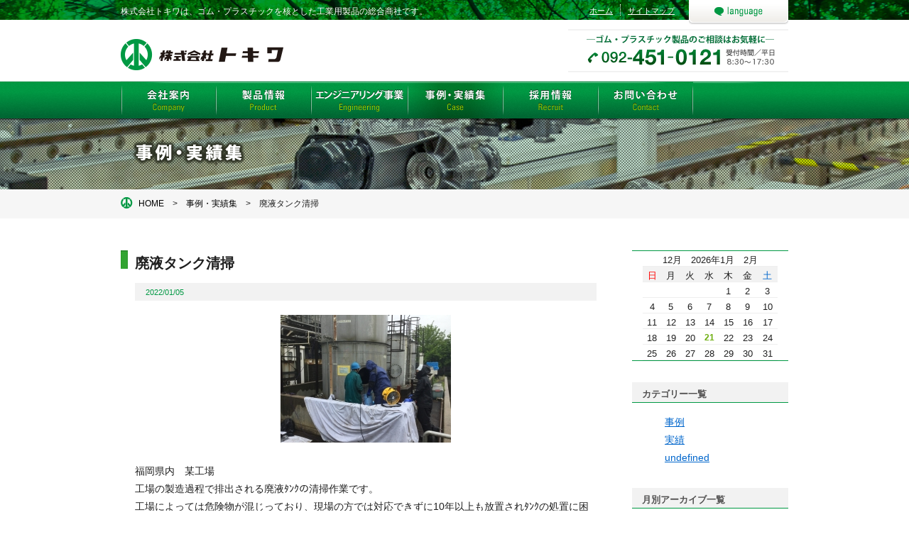

--- FILE ---
content_type: text/html; charset=UTF-8
request_url: https://www.tokiwa-net.com/case/archives/34
body_size: 12360
content:
<!DOCTYPE html>
<html lang="ja">
<head>
<meta charset="UTF-8">
<title>廃液タンク清掃｜事例・実績集｜株式会社トキワ</title>
<meta name="description" content="事例・実績集｜" />
<meta name="keywords" content="ホース類,ゴム,樹脂,シート・土のう・土木関係類,ブルーシート,土のう,PP,PE関連,軍手,作業靴,テープ,手袋" />
<meta name="format-detection" content="telephone=no">
<meta name="robots" content="index,follow">
<link href="/favicon.ico" type="image/x-icon" rel="icon" /><link href="/favicon.ico" type="image/x-icon" rel="shortcut icon" />
<link rel="stylesheet" type="text/css" href="/css/selector.css" /><link rel="stylesheet" type="text/css" href="/css/jquery.bxslider.css" /><link rel="stylesheet" type="text/css" href="/theme/tokiwa/css/style.css" />
<script type="text/javascript" src="/theme/tokiwa/js/jquery-1.9.1.min.js"></script>
<script type="text/javascript" src="/theme/tokiwa/js/heightLine.js"></script>
<script type="text/javascript" src="/js/pagetop.js"></script>
<script type="text/javascript" src="/theme/tokiwa/js/jquery.bxslider.min.js"></script>
<script type="text/javascript" src="/js/langubt.js"></script>
<!--[if lt IE 9]>

<script type="text/javascript" src="/theme/tokiwa/js/html5.js"></script>
<![endif]-->
<script type="text/javascript" src="/theme/tokiwa/js/admin/jquery.colorbox-min-1.4.5.js"></script><script type="text/javascript">

var _gaq = _gaq || [];
_gaq.push(['_setAccount', 'UA-130056539-1']);
_gaq.push(['_trackPageview']);

(function() {
var ga = document.createElement('script'); ga.type = 'text/javascript'; ga.async = true;
ga.src = ('https:' == document.location.protocol ? 'https://ssl' : 'http://www') + '.google-analytics.com/ga.js';
var s = document.getElementsByTagName('script')[0]; s.parentNode.insertBefore(ga, s);
})();

</script>
</head>
<body id="Case">
<div id="wrap">
<!-- HeadContainer -->
<header class="HeadContainer">
<div class="WrapInner HeadContents cf">
<h1><a href="/top"><img src="/img/logo.png" alt="株式会社トキワ" /></a></h1>
<p class="HeadContact"><img src="/img/head_contact.png" alt="ゴム・プラスチック製品のお問い合わせはお気軽に、電話番号092-451-0121までおかけください。受付時間は平日8時30分から17時30分です。" />		<nav>
<ul id="globalNav">
<li><a href="/company/index" id="Menu01">会社案内</a></li>
<li><a href="/product/" id="Menu02">製品情報</a></li>
<li><a href="/factory/" id="Menu03">エンジニアリング事業</a></li>
<li><a href="/case/index" id="Menu04">事例・実績集</a></li>
<li></li>
<li><a href="/recruit/index" id="Menu06">採用情報</a></li>
<li><a href="/blog/contact/index" id="Menu07">お問い合わせ</a></li>
</ul>
</nav>
<p class="HeadSection">株式会社トキワは、ゴム・プラスチックを核とした工業用製品の総合商社です。</p>
<nav class="HeadNav">
<ul>
<li class="HeadNavline"><a href="/">ホーム</a></li><!--
--><li><a href="/sitemap">サイトマップ</a></li>
</ul>
</nav>
<p class="LangLinkBt"><a href="/english/"><img src="/img/bt_lang.png" alt="言語きりかえボタン" /></a></p>
</div>
</header>
<!-- HeadContainer end -->
<!-- ContentsContainer -->
<div class="CaseContainer ContentsContainer">
<h2 class="ContentsTitle"><img src="/img/case/midashi_case.png" alt="廃液タンク清掃" /></h2>
<div class="Bread">
<p><a href="/">HOME</a>　&gt;　<a href="/case/index">事例・実績集</a>　&gt;　廃液タンク清掃</p>
</div>
<div class="WrapInner cf Space45">
<!-- LeftContainer -->
<article class="LeftContainer02">
<link rel="stylesheet" type="text/css" href="/theme/tokiwa/css/admin/colorbox/colorbox.css" />
<script type="text/javascript">
$(function(){
if($("a[rel='colorbox']").colorbox) $("a[rel='colorbox']").colorbox({transition:"fade"});
});
</script>

<article>
<h3 class="MidashiGleft20 contents-head">
廃液タンク清掃	</h3>
<div class="BlogPost Singe">
<ul class="BlogData meta cf">
<li class="date text11 green">2022/01/05</li>
</ul>
<div class="eye-catch">
<a href="/files/blog/case/blog_posts/2022/01/00000034_eye_catch.jpg?903750844" class="img-eye-catch" rel="colorbox"><img src="/files/blog/case/blog_posts/2022/01/00000034_eye_catch__thumb.jpg?232437153" alt="" /></a>		</div>
<div class="post-body cf">
<p>福岡県内　某工場</p>

<p>工場の製造過程で排出される廃液ﾀﾝｸの清掃作業です。</p>

<p>工場によっては危険物が混じっており、現場の方では対応できずに10年以上も放置されﾀﾝｸの処置に困ってらっしゃる場合もあります。</p>

<p>弊社では危険物の産廃に必要なﾏﾆﾌｪｽﾄの製作等も可能な業者様とお付き合いがありますので清掃後の産廃まで可能です。</p>

<p>また、写真のようなﾀﾝｸの製缶・設置作業も内容によっては可能です。</p>

<p>ぜひ一度ご相談ください！</p>
</div>
</div>
</article>

<div id="contentsNavi">
<a href="/case/archives/33" class="prev-link">≪ ウレタンゴムローラーライニング</a>	&nbsp;  &nbsp;
<a href="/case/archives/35" class="next-link">ポリエチレンフォーム加工品 ≫</a></div>
<script type="text/javascript">
$(function() {
loadAuthCaptcha();
$("#BlogCommentAddButton").click(function() {
sendComment();
return false;
});
});
/**
 * コメントを送信する
 */
function sendComment() {
var msg = '';
if (!$("#BlogCommentName").val()) {
msg += 'お名前を入力してください\n';
}
if (!$("#BlogCommentMessage").val()) {
msg += 'コメントを入力してください\n';
}
if (!msg) {
$.ajax({
url: $("#BlogCommentAddForm").attr('action'),
type: 'POST',
data: $("#BlogCommentAddForm").serialize(),
dataType: 'html',
beforeSend: function() {
$("#BlogCommentAddButton").attr('disabled', 'disabled');
$("#ResultMessage").slideUp();
},
success: function(result) {
if (result) {
$("#BlogCommentName").val('');
$("#BlogCommentEmail").val('');
$("#BlogCommentUrl").val('');
$("#BlogCommentMessage").val('');
$("#BlogCommentAuthCaptcha").val('');
var resultMessage = '';
var comment = $(result);
comment.hide();
$("#BlogCommentList").append(comment);
comment.show(500);
resultMessage = 'コメントの送信が完了しました。';
$.ajax({
url: $("#BlogCommentGetTokenUrl").html(),
type: 'GET',
dataType: 'text',
success: function(result) {
$('input[name="data[_Token][key]"]').val(result);
}
});
$("#ResultMessage").html(resultMessage);
$("#ResultMessage").slideDown();
} else {
$("#ResultMessage").html('コメントの送信に失敗しました。入力内容を見なおしてください。');
$("#ResultMessage").slideDown();
}
},
error: function(result) {
alert('コメントの送信に失敗しました。入力内容を見なおしてください。');
},
complete: function(xhr, textStatus) {
$("#BlogCommentAddButton").removeAttr('disabled');
}
});
} else {
alert(msg);
}
}
/**
 * キャプチャ画像を読み込む
 */
function loadAuthCaptcha() {

var src = $("#BlogCommentCaptchaUrl").html() + '?' + Math.floor(Math.random() * 100);
$("#AuthCaptchaImage").hide();
$("#CaptchaLoader").show();
$("#AuthCaptchaImage").load(function() {
$("#CaptchaLoader").hide();
$("#AuthCaptchaImage").fadeIn(1000);
});
$("#AuthCaptchaImage").attr('src', src);

}
</script>

<div id="BlogCommentCaptchaUrl" style="display:none">/blog/blog_comments/captcha</div>
<div id="BlogCommentGetTokenUrl" style="display:none">/blog/blog_comments/get_token</div>

</article>
<!-- LeftContainer end -->
<!-- RightContainer -->
<div class="RightContainer">

<div class="widget widget-blog-calendar widget-blog-calendar-2 blog-widget">
<table class="blog-calendar"><tr><td colspan=7><center>12月　2026年1月　2月</td></tr>
<tr> 
<th class="sunday">日</th>
<th>月</th>
<th>火</th>
<th>水</th>
<th>木</th>
<th>金</th>
<th class="saturday">土</th>
</tr>
<tr><td>&nbsp;</td><td>&nbsp;</td><td>&nbsp;</td><td>&nbsp;</td><td>1</td><td>2</td><td>3</td></tr><tr><td>4</td><td>5</td><td>6</td><td>7</td><td>8</td><td>9</td><td>10</td></tr><tr><td>11</td><td>12</td><td>13</td><td>14</td><td>15</td><td>16</td><td>17</td></tr><tr><td>18</td><td>19</td><td>20</td><td class="today">21</td><td>22</td><td>23</td><td>24</td></tr><tr><td>25</td><td>26</td><td>27</td><td>28</td><td>29</td><td>30</td><td>31</td></tr></table></div>

<div class="widget widget-blog-categories-archives widget-blog-categories-archives-2 blog-widget">
<h2>カテゴリー一覧</h2>
<ul class="depth-1"><li><a href="/case/archives/category/case">事例</a></li><li><a href="/case/archives/category/result">実績</a></li><li><a href="/case/archives/category/undefined">undefined</a></li></ul>	</div>


<div class="widget widget-blog-monthly-archives widget-blog-monthly-archives-2 blog-widget">
<h2>月別アーカイブ一覧</h2>
<ul>
<li>
<a href="/case/archives/date/2022/01">2022年01月(4)</a>				</li>
<li>
<a href="/case/archives/date/2021/12">2021年12月(19)</a>				</li>
<li>
<a href="/case/archives/date/2021/08">2021年08月(1)</a>				</li>
<li>
<a href="/case/archives/date/2021/06">2021年06月(1)</a>				</li>
<li>
<a href="/case/archives/date/2021/05">2021年05月(2)</a>				</li>
<li>
<a href="/case/archives/date/2020/10">2020年10月(2)</a>				</li>
<li>
<a href="/case/archives/date/2020/09">2020年09月(1)</a>				</li>
<li>
<a href="/case/archives/date/2020/07">2020年07月(2)</a>				</li>
<li>
<a href="/case/archives/date/2015/07">2015年07月(1)</a>				</li>
<li>
<a href="/case/archives/date/2015/06">2015年06月(2)</a>				</li>
<li>
<a href="/case/archives/date/2015/05">2015年05月(1)</a>				</li>
<li>
<a href="/case/archives/date/2014/03">2014年03月(1)</a>				</li>
</ul>
</div>
<div class="widget widget-blog-recent-entries widget-blog-recent-entries-2 blog-widget">
<h2>最近の投稿</h2>
<ul>
<li>
<a href="/case/archives/37">テント倉庫　シート張替え　</a>				</li>
<li>
<a href="/case/archives/36">搬送コンベア</a>				</li>
<li>
<a href="/case/archives/35">ポリエチレンフォーム加工品</a>				</li>
<li class="current">
<a href="/case/archives/34">廃液タンク清掃</a>				</li>
<li>
<a href="/case/archives/33">ウレタンゴムローラーライニング</a>				</li>
</ul>
</div>
<aside>
<ul class="RightBn">
<li><a href="/factory/"><img src="/img/tokiwa_1_new.jpg" alt="リンク：工場見学" /></a></li>
<li><a href="/bag/"><img src="/img/bn_flecon.jpg" alt="リンク：フレコンバッグ" /></a></li>
<li><a href="/yomoya/index"><img src="/img/bn_yomoya.png" alt="リンク：開発者" /></a></li>
<li><a href="/product/#manufacturer"><img src="/img/bn_list.jpg" alt="リンク：取扱いメーカー一覧" /></a></li>
<li><a href="/case/index"><img src="/img/bn_jirei.jpg" alt="リンク：事例・実績集" /></a></li>
<li><a href="/technology/index"><img src="/img/bn_kakou.jpg" alt="リンク：加工技術" /></a></li>
<li><a href="/suppliers/index"><img src="/img/bn_shiire.jpg" alt="リンク：購買について" /></a></li>
</ul>
<ul class="OtherLink">
<li></li>
<!--<li><a href="http://tokiwa.trustpass.alibaba.com/" target="_blank"><img src="/img/bn_alibaba_eng.gif" alt="リンク：Alibaba.com" /></a></li>-->
</ul>
</aside>			</div>
<!-- RightContainer end -->
</div>
<p class="PageTop"><a href="#Top"><img src="/img/pagetop.png" alt="このページの先頭へ" /></a></p>
</div>
<!-- ContentsContainer end -->
<!-- FootContainer -->
<footer class="FootContainer">
<nav class="WrapInner">
<ul class="FootNavContainer">
<li><a href="/company/index">会社案内</a></li>
<li><a href="/case/index">事例・実績集</a></li>
<li></li>
<li><a href="/recruit/index">採用情報</a></li>
<li><a href="/blog/contact/index">お問い合わせ</a></li>
<li><a href="/privacy">プライバシーポリシー</a></li>
</ul>
</nav>
<div class="FootAddress">
<p><a href="/top"><img src="/img/logo_footer.gif" alt="株式会社トキワ" /></a></p>
<address class="text12 bold Space15">〒812-0016 福岡市博多区博多駅南4丁目4番1号　Tel. 092-451-0121 Fax. 092-473-9097</address>
</div>
<!-- Copyright -->
<p id="Copyright">
<small>Copyright &copy; 2007 - 2026 TOKIWA Co., Ltd. All Rights Reserved.</small>
</p>
<!-- Copyright end -->	</footer>
<!-- FootContainer end -->
</div>
</body>
</html>

--- FILE ---
content_type: text/css
request_url: https://www.tokiwa-net.com/css/selector.css
body_size: 236
content:
@charset "utf-8";

/*
======================================
	tokiwa
	2014.02.06
	last 2014.02.24
======================================	
*/

@import url("fontset.css");
@import url("common_layout.css");
@import url("other_layout.css");

--- FILE ---
content_type: text/css
request_url: https://www.tokiwa-net.com/theme/tokiwa/css/style.css
body_size: 8326
content:
@charset "UTF-8";
/**
 * flagsystスタイルシート
 */
/* tags
----------------------------------------------- */
* {
    margin: 0;
    padding: 0;
}
.display-none {
    display: none;
}
th {
    padding: 5px;
}
td {
    padding: 5px;
}
input {
    margin: 3px;
}
img {
    border: medium none;
}
pre {
    background: none repeat scroll 0 0 #FFFFFF;
    border-bottom: 1px solid #CCCCCC;
    border-top: 1px solid #CCCCCC;
    color: #000000;
    font-family: Verdana,Arial,sans-serif;
    font-size: 12px;
    line-height: 1.6em;
    margin-bottom: 5px;
    padding: 10px 20px;
}
/* clearfix
----------------------------------------------- */
.clearfix:after {
    clear: both;
    content: ".";
    display: block;
    height: 0;
    visibility: hidden;
}
.clearfix {
    display: inline-block;
}
* html .clearfix {
    height: 1%;
}
.clearfix {
    display: block;
}
/* .pagination
---------------------------------------------------*/

/* list-num
---------------------------------------------------*/
.list-num {
    text-align: right;
}
/* 検索
---------------------------------------------------*/
.search-box {
}
.search-box input[type="text"] {
}
.search-box .submit_button {
    background-color: rgba(0, 0, 0, 0);
    background-image: url("../img/icons_search.png");
    background-repeat: no-repeat;
    border: medium none;
    border-radius: 16px;
    box-shadow: none;
    color: #FFFFFF;
    cursor: pointer;
    height: 34px;
    margin-bottom: 0;
    text-indent: -9999px;
    vertical-align: top;
    width: 34px;
}
.search-result {
    text-align: right;
}
#Header-page h1 {
    padding-top: 20px;
}
#Header-page h1 a {
    display: block;
    height: 54px;
    width: 214px;
}
#Header-page h1 a:hover {
    opacity: 0.8;
}
#Header .search-box {
    float: right;
    margin-bottom: 0;
    padding-right: 0;
    padding-top: 25px;
    text-align: center;
}

/*ContentsBody
----------------------------------------------- */
.blog-description, .section {
    margin-bottom: 23px;
    padding: 10px;
}

/* widget
----------------------------------------------- */
.widget {
}
.widget h2 {
    font-size: small;
}
.widget img {
    max-width: 100%;
}
table.blog-calendar {
    border-collapse: collapse;
    border-spacing: 0;
    font-size: 11px;
    margin: 0 auto;
    text-align: center;
    width: 190px;
}
table.blog-calendar tr {
    border-bottom: 1px solid #EEEEEE;
}
table.blog-calendar th {
    border-bottom: 1px solid #EEEEEE;
    font-weight: normal;
    line-height: 1em;
}
table.blog-calendar td {
    border-bottom: 1px solid #EEEEEE;
    line-height: 1em;
}
table.blog-calendar .sunday {
    color: #FF0000;
}
table.blog-calendar td.today {
    color: #6DAE0F;
    font-size: 110%;
    font-weight: bold;
}
.blog-widget h2 {
    margin-top: 5px;
}
.blog-widget ul {
    list-style: none outside none;
}
.blog-widget .depth-2 {
    padding-left: 10px;
}
.blog-widget .depth-3 {
    padding-left: 20px;
}
.more {
    font-size: 11px;
    margin-top: 10px;
}
#BlogComment {
    border: 1px solid #CCCCCC;
    border-radius: 4px;
    margin: 10px;
    padding: 20px;
}
#BlogCommentList {
    border-bottom: 1px solid #EDEDED;
    margin-bottom: 20px;
}
#BlogComment h4 {
    font-size: 16px;
}
#BlogComment .submit {
    text-align: center;
}
#contentsNavi {
    text-align: center;
}

/*about
----------------------------------------------- */
.row-table-01 firstChild lastChild {
    margin: 0 auto;
    width: 585px;
}
.row-table-01 firstChild lastChild th, .row-table-01 firstChild lastChild td {
    border-bottom: 1px solid #EDEDED;
    font-weight: normal;
    line-height: 3;
}

/*sitemap
----------------------------------------------- */

#ContentsBody ul.sitemap , ul.section{
	list-style-image:url(../img/icons_sankaku.png);
	line-height:2.4;
	margin: 0 20px;
}


/*contact
----------------------------------------------- */
.row-table-01 input,
.row-table-01 select,
.auth-captcha input,
.auth-captcha select {
    font-size: 16px;
}
.row-table-01 input,
.row-table-01 textarea,
.auth-captcha input {
    padding: 0px;
}
.row-table-01 textarea {
    font-size: 16px;
}

.auth-captcha {
    text-align: center;
}
.auth-captcha-image {
    vertical-align: middle;
}
.submit {
    text-align: center;
}
.required {
    color: #FF0000;
    font-size: x-small;
    margin-left: 10px;
    margin-right: 0;
}
#flashMessage {
    border: 5px solid #FF0000;
    color: #FF0000;
    margin-bottom: 30px;
    padding: 15px;
}
.form-error {
    background: none repeat scroll 0 0 #FFCCCC;
}
.error-message {
    color: #FF0000;
    font-size: 16px;
}
input ,select{
 vertical-align:middle;
}
#Contact #RowMessageCategory .radio {
	width: 220px;
  display: block;
  float: left;
  white-space: nowrap;
}
#Contact #MessageMessage {
    width: 450px;
}
#Contact #MessageName,
#Contact #MessageNameKana,
#Contact #MessageAddress2,
#Contact #MessageCompany,
#Contact #MessageEmail1 {
    width: 440px;
}

div.submit {
    margin-top: 30px;
    text-align: center;
}
table.row-table-01 {
    width: 657px;
}
table.row-table-01 th {
    text-align: left;
    width: 200px;
    white-space: nowrap;
    background-color: #eeeeee;
    font-weight: bold;
}
table.row-table-01 th, table.row-table-01 td {
    padding: 10px;
    border: 1px solid #ccc;
}
table.row-table-01 tr.odd th, table.row-table-01 tr.odd td {
    background-color: #EFEFEF;
}
.submit .button {
    background: -moz-linear-gradient(center top , #FFFFFF, #F3F3F3) repeat scroll 0 0 rgba(0, 0, 0, 0);
    border: 1px solid #CCCCCC;
    border-radius: 2px;
    box-shadow: 0 0 0 1px rgba(255, 255, 255, 0.4) inset;
    color: #333333;
    cursor: pointer;
    font-size: 1em;
    font-weight: bold;
    line-height: 24px;
    margin: 10px;
    padding: 3px 40px;
    text-shadow: 1px 1px 0 rgba(255, 255, 255, 0.4);
    white-space: nowrap;
}
.submit .button:hover {
    background: -moz-linear-gradient(center top , #F4F4F4, #DFDFDF 100%) repeat scroll 0 0 rgba(0, 0, 0, 0);
    border: 1px solid #CCCCCC;
    text-decoration: none;
}
.submit .button:active {
    background: -moz-linear-gradient(center top , #CDCDCD, #EEEEEE 100%) repeat scroll 0 0 rgba(0, 0, 0, 0);
    border: 1px solid #CCCCCC;
    text-decoration: none;
}
.submit .button[disabled] {
    opacity: 0.5;
}
.submit a.button {
    padding-bottom: 5.5px;
    padding-top: 5px;
}
:first-child + html .submit a.button {
    padding-bottom: 3px;
    padding-top: 3px;
    position: absolute;
    top: 1px;
}
#Error #ContentsBody p {
    margin-bottom: 20px;
}
#Error #ContentsBody .error {
    color: #FF0000;
}
#Error #ContentsBody pre {
    background-color: #EFEFEF;
    margin-bottom: 20px;
}
#Error #ContentsBody .notice {
    color: #CCCCCC;
    font-size: 14px;
}
#Error #ContentsBody .cake-stack-trace {
    font-size: 14px;
    list-style-position: inside;
    margin-bottom: 20px;
    padding-left: 20px;
    padding-right: 20px;
}
#Error #ContentsBody .cake-stack-trace li {
    margin-bottom: 5px;
    margin-top: 5px;
}

/*
    カテゴリ背景の初期値
*/
.CaseContainer,
.RecruitContainer,
.ContactContainer,
.TechnologyContainer,
.SuppliersContainer,
.ContentsContainer,
.ErrorContainer,
.DefaultContainer {
    background:url('../../../img/company/bg_cheader.jpg') repeat-x 50% 0;
}

.SubNav li.current a {
	background-position:15px -35px;
	color:#000;
	text-decoration:none;
}

.ContentsContainer strong,
.result-body strong,
.search-result strong{
	font-weight: bold;
}

ul.ProductTop {
	height: 1000px;
}

.manufacture_list {
	clear:both;
	float:none;
}

.ProductTopName h3.heightLine-01 {
	height: 60px !important;
	line-height: 1.2;
}

.ProductTopName h3 a,
.ProductTopName a {
	color: inherit;
	text-decoration: none;
}

.ProductTopName p {
}
.ProductDetail .bx-wrapper .bx-viewport #viewarea li img {
	width: 640px;
}

#Product .bx-wrapper .bx-viewport {
	height: 450px !important;
}

/* Blog */
.Category {
	border-right: 1px dotted #999999;
	margin: 0 0 0 0;
	padding: 0 12px 0 0;
}
.BlogData li {
	margin-left: 15px;
}
.eye-catch {
	text-align: center;
	margin: 20px auto;
}

/* product */
.ProductTop dd {
	margin-bottom: 20px;
}

.ProductTopName h3.MidashiGleft {
	height: inhert;
	line-height: inhert;
}

/* sp form */
div.col-head {
    font-weight: bold;
    margin: 10px 0px;
}
div.col-input {
    margin-bottom: 30px;  
}



--- FILE ---
content_type: text/css
request_url: https://www.tokiwa-net.com/css/fontset.css
body_size: 2781
content:
@charset "utf-8";

/*
======================================
	tokiwa
	2014.02.06
	last 2014.03.08
======================================	
*/

html{
	font-size:62.5%;	
}
body,td,th,h1,h2,h3,h4,h5,h6,li,dt,dd,input,textarea,pre,div,p{
	font-family:"Hiragino Kaku Gothic Pro", "ヒラギノ角ゴ Pro W3", Osaka, "メイリオ", Meiryo, "ＭＳ Ｐゴシック", sans-serif;
	font-size:14px;
	font-size:1.4rem;
	line-height:1.8;
	font-weight:normal;
	color:#1F1F1F;
}
body,div,p,h1,h2,h3,h4,h5,h6,ul,ol,li,dl,dt,dd,form,pre{
	margin:0;
	padding:0;
}
address,caption,cite,code,dfn,em,strong,th,var{ 
	font-style:normal; 
	font-weight:normal; 
}
article,aside,canvas,details,figcaption,figure,footer,header,hgroup,menu,nav,section,summary{
	display:block;
}  
ol,ul{ 
	list-style:none; 
}
.DiscList{
	list-style:disc inside;	
}
img{
	border:0;
}
a{
	text-decoration:underlne;
	color:#0066CC;
}
a:hover{
	text-decoration:underlne;
	color:#999999;
}
table,th,td{
	border-collapse:collapse;
	vertical-align:top;
}
caption{
	display:none;
}
.TextJpnGo{
	font-family:"ＭＳ ゴシック", "MS Gothic", "Osaka－等幅", Osaka-mono, monospace;
}
.TextJpnMin{
	font-family:"ＭＳ Ｐ明朝", "MS PMincho", "ヒラギノ明朝 Pro W3", "Hiragino Mincho Pro", serif;
}
.TextEng{
	font-family:"Times New Roman", Times, serif;
}
.text8{
	font-size:8px;
	font-size:0.8rem;	
}
.text9{
	font-size:9px;
	font-size:0.9rem;	
}
.text10{
	font-size:10px;
	font-size:1rem;
}
.text11{
	font-size:11px;
	font-size:1.1rem;
}
.text12{
	font-size:12px;
	font-size:1.2rem;
}
.text13{
	font-size:13px;
	font-size:1.3rem;
}
.text14{
	font-size:14px;
	font-size:1.4rem;
}
.text15{
	font-size:15px;
	font-size:1.5rem;
}
.text16{
	font-size:16px;
	font-size:1.6rem;
}
.text17{
	font-size:17px;
	font-size:1.7rem;
}
.text18{
	font-size:18px;
	font-size:1.8rem;
}
.text19{
	font-size:19px;
	font-size:1.9rem;
}
.text20{
	font-size:20px;
	font-size:2rem;
}
.text21{
	font-size:21px;
	font-size:2.1rem;
}
.text22{
	font-size:22px;
	font-size:2.2rem;
}
.text23{
	font-size:23px;
	font-size:2.3rem;
}
.text24{
	font-size:24px;
	font-size:2.4rem;
}
.text25{
	font-size:25px;
	font-size:2.5rem;
}
.text_left{
	text-align:left;
}
.text_right{
	text-align:right;
}
.text_center{
	text-align:center;
}
.text_indent{
	text-indent:1em;
}
.letter_01{
	letter-spacing:-0.1em;
}
.letter1{
	letter-spacing:0.1em;
}
.letter2{
	letter-spacing:0.2em;
}
.lheight12{
	line-height:1.2;
}
.lheight16{
	line-height:1.6;
}
.bold{
	font-weight:bold;
}
.nomal{
	font-weight:normal;	
}
.place_left{
	float:left;	
	margin-right:5px;
}
.place_right{
	float:right;
	margin-left:5px;
}
.block{
	display:block;	
}
.inblock{
	display:inline-block;
	*display:inline;
	*zoom:1;	
}
.red{
	color:#ff0000;
}
.gray{
	color:#999;
}
.green{
	color:#009843;
}

--- FILE ---
content_type: text/css
request_url: https://www.tokiwa-net.com/css/common_layout.css
body_size: 9267
content:
@charset "utf-8";

/*
======================================
	tokiwa
	2014.02.06
	last 2014.03.08

	[1]Clear
	[2]clearfix
	[3]HTML/BODY/WRAP
	[4]HeadContainer
	[5]Navigation
		1)HeadNav
		2)GlovalNav
		3)SubNav
		4)FootNav
	[6]Pankuzu
	[7]ContentsParts
		1)Midashi
		2)Column
		3)Space
		4)Line
		5)Icon
		6)Round
		7)PageTop
	[8]FootContainer
======================================	
*/

/*
-------------------------
	[1]Clear
-------------------------
*/
.clear{
	font-size:0;
	line-height:1em;
	margin:0;
	padding:0;
	clear:both;
	height:0;
	width:0;
	display:none;
}

/*
-------------------------
	[2]clearfix
-------------------------
*/
/* For modern browsers */
.cf:before,
.cf:after {
    content:"";
    display:table;
}
.cf:after {
    clear:both;
}
/* For IE 6/7 (trigger hasLayout) */
.cf {
    *zoom:1;
}
/*
-------------------------
	[3]HTML/BODY/WRAP
-------------------------
*/
html{
	background:#fff;
	padding:0;
	text-align:center;
}	
body{
	background:url(../img/bg_body.jpg) repeat-x 50% 0;
	text-align:center;
} 
#wrap{
	width:100%;
}
.WrapInner{
	width:940px;
	margin:0 auto;
	text-align:left;
}

/*
-------------------------
	[4]HeadContainer
-------------------------
*/
.HeadContainer{
	background:	url(../img/bg_headder.png) repeat-x 50% 0;
	height:167px;
}
.HeadContents{
	position:relative;
}
.HeadContents h1{
	float:left;
	width:170px;
	margin:55px 0 0;
}
.HeadContact{
	float:right;
	width:310px;
	margin:41px 0 0;	
}
.HeadSection{
	position:absolute;
	top:6px;
	left:0;
	font-size:12px;
	font-size:1.2rem;
	color:#fff;
}
.search-box{
	float:right;
	width:270px;
	padding:10px 0 0;
}
.search-box #ContentQ{
	background:#fff url(../img/top/bg_search.gif) no-repeat 3px 5px;
	width:184px;
	padding:3px 0 2px 17px;
	font-size:12px;
	font-size:1.2rem;
	color:#999;
}
.search-box .SearchBt{
	background:url(../img/top/bt_search.png) no-repeat 0 0;
	border:none;
	width:52px;
	height:30px;
	text-indent:-9999px;
	cursor:pointer;
}

/*
-------------------------
	[5]Navigation
-------------------------
*/
/*
++++++++++++++++++++++
	1)HeadNav
++++++++++++++++++++++
*/
.HeadNav{
	position:absolute;
	top:2px;
	right:160px;	
}
.HeadNav li{
	display:inline;
	color:#fff;
}
.HeadNav li a{
	font-size:11px;
	font-size:1.1rem;
	color:#fff;
}
.HeadNav li a:hover{
	color:#FFFF00;
}
.HeadNavline{
	border-right:1px dotted #fff;
	margin:0 10px 0 0;
	padding:0 10px 0 0;	
}
.LangLinkBt{
	width:140px;
	height:35px;
	overflow:hidden;
	position:absolute;
	top:0;
	right:0;
}
/*
++++++++++++++++++++++
	2)GlovalNav
++++++++++++++++++++++
*/
#globalNav{
	position:absolute;
	top:114px;
	left:0;
	overflow:hidden;
}
#globalNav li{
	float:left;
	height:53px;
}
#globalNav li a{
	height:53px;
	padding:53px 0 0 0;
	display:block;
	overflow:hidden;
}
#globalNav li a#Menu01,
#globalNav li a#Menu02,
#globalNav li a#Menu03,
#globalNav li a#Menu04,
#globalNav li a#Menu05,
#globalNav li a#Menu06,
#globalNav li a#Menu07{
	background:url(../img/gnav.png) no-repeat;
}
#globalNav li a#Menu01{
	background-position:0 0;
	width:134px;
}
#globalNav li a#Menu02{
	background-position:-134px 0;
	width:134px;
}
#globalNav li a#Menu03{
	background-position:-268px 0;
	width:136px;
}
#globalNav li a#Menu04{
	background-position:-404px 0px;
	width:134px;
}
#globalNav li a#Menu05{
	background-position:-538px 0;
	width:134px;
}
#globalNav li a#Menu06{
	background-position:-672px 0;
	width:134px;
}
#globalNav li a#Menu07{
	background-position:-806px 0;
	width:134px;
}
#globalNav li a#Menu01:hover,
#Company #globalNav li a#Menu01{
	background-position:0 -53px;
}
#globalNav li a#Menu02:hover,
#Product #globalNav li a#Menu02{
	background-position:-134px -53px;
}
#globalNav li a#Menu03:hover,
#Factory #globalNav li a#Menu03{
	background-position:-268px -53px;
}
#globalNav li a#Menu04:hover,
#Case #globalNav li a#Menu04{
	background-position:-404px -53px;
}
#globalNav li a#Menu05:hover,
#Environment #globalNav li a#Menu05{
	background-position:-538px -53px;
}
#globalNav li a#Menu06:hover,
#Recruite #globalNav li a#Menu06{
	background-position:-672px -53px;
}
#globalNav li a#Menu07:hover,
#Contact #globalNav li a#Menu07{
	background-position:-806px -53px;
}
/*
++++++++++++++++++++++
	3)SubNav
++++++++++++++++++++++
*/
.SubNav{
	margin-bottom:40px;
}
.SubNav h3{
	background:url(../img/bg_right_midashi.jpg) no-repeat 0 0;
	width:207px;
	height:40px;
	line-height: 40px;
	padding:2px 0 0 13px;

	font-size:16px;
	font-size:1.6rem;
	font-weight:bold;
	color:#fff;
	text-shadow:0px -1px 1px #000;
}
.SubNav li{
	border-bottom:1px dotted #258026;
	height:35px;
	line-height:35px;
}
.SubNav li.SubNavLast{
	border-bottom:1px solid #258026;	
}
.SubNav li a{
	background:url(../img/arrow_subnav.png) no-repeat 15px 0;	
	height:35px;
	padding:0 15px 0 28px;
	text-decoration:underline;
	display:block;
	overflow:hidden;
}
#Company .SubNav .SuvPage01 li a#Suvmenu01,
#Company .SubNav .SuvPage02 li a#Suvmenu02,
#Company .SubNav .SuvPage03 li a#Suvmenu03,
#Company .SubNav .SuvPage04 li a#Suvmenu04,
#Recruit .SubNav .SuvPage01 li a#Suvmenu01,
#Recruit .SubNav .SuvPage02 li a#Suvmenu02,
#Recruit .SubNav .SuvPage03 li a#Suvmenu03,
#Recruit .SubNav .SuvPage04 li a#Suvmenu04,
#Recruit .SubNav .SuvPage05 li a#Suvmenu05,
#Technology .SubNav .SuvPage01 li a#Suvmenu01,
#Technology .SubNav .SuvPage02 li a#Suvmenu02,
#Technology .SubNav .SuvPage03 li a#Suvmenu03,
#Technology .SubNav .SuvPage04 li a#Suvmenu04,
#Technology .SubNav .SuvPage05 li a#Suvmenu05{
	background-position:15px -35px;
	color:#000;
	text-decoration:none;
}
/*
++++++++++++++++++++++
	4)FootNav
++++++++++++++++++++++
*/
.FootNavContainer{
	margin:18px 0;
	text-align:center;
}
.FootNavContainer li{
	margin:0 13px;
	font-size:12px;
	font-size:1.2rem;
	display:inline;
}
.FootNavContainer li a{
	color:#333;	
	text-decoration:none;
}
.FootNavContainer li a:hover{
	color:#999;
	text-decoration:none;	
}
.FootNavContents{
	float:left;
	margin:0 15px 0 0;
}

/*
-------------------------
	[6]Pankuzu
-------------------------
*/
.Bread{
	background:#F6F6F6;
	margin:0 0 25px;
	font-size:10px;
	font-size:1rem;
}
.Bread p{
	background:url(../img/icon_logomark.png) no-repeat 0 11px;
	width:915px;
	margin:0 auto;
	padding:10px 0 10px 25px;
	padding:1.0rem 0 1.0rem 2.5rem;
	font-size:12px;
	font-size:1.2rem;
	text-align:left;
}
.Bread p a{
	color:#000;
	text-decoration:none;	
}
.Bread p a:hover{
	color:#999;
	text-decoration:none;
}

/*
-------------------------
	[7]ContentsParts
-------------------------
*/
.ContentsContainer{
	
}
.LeftContainer{
	float:left;
	width:690px;
}
.LeftContainer02{
	float:left;
	width:670px;
}
.RightContainer{
	float:right;
	width:220px;
}
.RightBn{
	background:#f2f2f2;
	padding:10px 10px 1px 10px;	
}
.OtherLink{
	margin:15px 0 0;	
}
.RightBn li,
.OtherLink li{
	margin:0 0 5px;	
}
/*
++++++++++++++++++++++
	1)Midashi
++++++++++++++++++++++
*/
.ContentsTitle{
	width:908px;
	height:69px;
	margin:0 auto;
	padding:31px 16px 0;
	text-align:left;
}
.MidashiGleft{
	font-size:18px;
	font-size:1.8rem;
}
.MidashiGleft20{
	font-size:20px;
	font-size:2.0rem;
}
.MidashiGleft,
.MidashiGleft20{
	background:url(../img/bg_midashi_greenleft.jpg) no-repeat 0 0;
	padding:0 0 0 20px;
	padding:0 0 0 2.0rem;
	font-weight:bold;
}
.MidashiGBorder{
	background:url(../img/bg_midashi_greenline.gif) no-repeat 0 50%;
	padding:0 0 0 20px;
	padding:0 0 0 2.0rem;
	font-size:16px;
	font-size:1.6rem;
	font-weight:bold;
}
.MidashiGBorderS{
	background:url(../img/bg_midashi_greenline_s.gif) no-repeat 0 50%;
	padding:0 0 0 20px;	
}
.BgGDotted{
	background:url(../img/bg_greendotted.gif) repeat 0 0;	
}
/*
++++++++++++++++++++++
	2)Column
++++++++++++++++++++++
*/
.Column2Left{
	float:left;
	width:330px;
}
.Column2Right{
	float:right;
	width:330px;
}
.Column3{
	float:left;
	width: ;
	margin:0;
}
.Column3Last{
	float:right;
	width: ;
}

/*
++++++++++++++++++++++
	3)Space
++++++++++++++++++++++
*/
.Space{
	margin-top:1em;
}
.Space5{
	margin-top:5px;	
}
.Space10{
	margin-top:10px;	
}
.Space14{
	margin-top:14px;	
}
.Space15{
	margin-top:15px;	
}
.Space20{
	margin-top:20px;	
}
.Space25{
	margin-top:25px;	
}
.Space29{
	margin-top:29px;
}
.Space30{
	margin-top:30px;	
}
.Space35{
	margin-top:35px;	
}
.Space40{
	margin-top:40px;	
}
.Space45{
	margin-top:45px;	
}
.Space50{
	margin-top:50px;	
}
.Space55{
	margin-top:55px;	
}
.Space60{
	margin-top:60px;	
}
.Space65{
	margin-top:65px;	
}
.Space70{
	margin-top:70px;	
}
.Space100{
	margin-top:100px;	
}
/*
++++++++++++++++++++++
	4)Line
++++++++++++++++++++++
*/

/*
++++++++++++++++++++++
	5)Icon
++++++++++++++++++++++
*/
.IconSquareGreen{
	background:url(../img/arrow_green.png) no-repeat 0 50%;
	padding:0 0 0 15px;	
}
/*
++++++++++++++++++++++
	6)Round
++++++++++++++++++++++
*/
.Round5{
	border:1px solid #ccc;
	/*-webkit-border-radius:5px;
	-moz-border-radius:5px;*/
	border-radius:5px;
}

/*
++++++++++++++++++++++
	7)PageTop
++++++++++++++++++++++
*/
.PageTop{
	position:fixed;
	bottom:290px;
	right:100px;
}

/*
-------------------------
	[8]FootContainer
-------------------------
*/
.FootContainer{
	border-top:2px solid #333;
	margin:140px 0 0;
}
.TopFootContainer{
	margin:180px 0 0;	
}
.FootAddress{
	background:#f2f2f2;
	margin:0 0 28px;
	padding:16px 0;	
}
#Copyright{
	padding:0 0 15px;
	color:#999;
	text-align:center;
}

--- FILE ---
content_type: text/css
request_url: https://www.tokiwa-net.com/css/other_layout.css
body_size: 22053
content:
@charset "utf-8";

/*
======================================
	tokiwa
	2014.02.06
	last 2014.03.19
	
	[1]Splash
	[2]Top
	[3]Product
	[4]Company
		1)Index
		2)Office
		3)Enkaku
		4)Message
	[5]Environment
	[6]Blog
		1)Post
		2)Pagination
		3)WidgetCalendar
		4)BlogWidget
		5)HeadImg
		6)yomoya
	[7]English
	[8]Privacy
	[9]Sitemap
	[10]Recruit
	[11]Technology
	[12]Suppliers
	[13]BrandList
======================================	
*/

/*
-------------------------
	[1]Splash
-------------------------
*/
.SplashContainer{
	text-align:center;
	position:relative;	
}
.SplashHeader{
	padding:280px 0 0;
}
.SplashNavContents{
	position:relative;	
}
.SplashNav01{
	position:absolute;
	top:100px;
	left:240px;
}
.SplashNav02{
	position:absolute;
	top:100px;
	left:385px;
}
.SplashNav03{
	position:absolute;
	top:100px;
	left:550px;
}
.SplashCopyright{
	width:400px;
	margin-left:-200px;
	color:#fff;
	position:fixed;
	bottom:0;
	left:50%;
}
#sptxt img{
	position:absolute;
	top:80px;
	left:200px;
}

/*
-------------------------
	[2]Top
-------------------------
*/
.TopContainer{
	background:url(../img/top/bg_tophead01.jpg) repeat-x 50% 0;
}
.TopContents{
	padding:55px 43px 0 55px;
}
.TopContentsTxt{
	float:left;
	width:547px;
	margin:21px 0 0;	
}
.TopCatalogBt{
	float:right;
	width:244px;
	margin:0;
}
.TopProduct{
	background:url(../img/top/bg_headmidashi.png) no-repeat 50% 0;
	margin:65px 0 0;
}
.TopProductMidashi{
	background:url(../img/top/bg_topmidashi.png) no-repeat 0 10px;
	margin:0 0 5px;
	padding:10px 0 0;
}
.TopProduct h2{
	float:left;
	width:135px;
	padding:15px 0 18px 20px;	
}
.TopPost{
	position:relative;	
}
.TopPost h2{
	background:	url(../img/top/midashi_greenline.png) no-repeat 0 100%;
	margin:0 0 15px 0;
	margin:0 0 1.5rem 0;
	padding:0 0 5px 5px;
	padding:0 0 0.5rem 0.5rem;
	font-size:17px;
	font-size:1.7rem;	
}
.TopPostMore{
	background:url(../img/arrow_green.png) no-repeat 0 3px;
	padding:0 0 0 12px;
	font-size:11px;
	font-size:1.1rem;
	position:absolute;
	top:5px;
	right:10px;
}
.TopPostMore a,
.TopPost li a{
	color:#000;	
	text-decoration:none;
}
.TopPostMore a:hover,
.TopPost li a:hover{
	color:#999;
	text-decoration:none;
}
.TopPost li{
	border-bottom:1px dotted #E0E0E0;
	margin:0 0 16px;
	padding:0 0 16px;
	font-size:13px;
	font-size:1.3rem;
}

/*
-------------------------
	[3]Product
-------------------------
*/
.ProductContainer{
	background:url(../img/products/bg_productheadder.jpg) repeat-x 50% 0;	
}
.ProductTopLeft{
	float:left;
}
.ProductTopRight{
	float:right;
}
.ProductTopLeft,
.ProductTopRight{
	background:#F6F6F6;
	border-top:2px solid #008B3F;
	width:320px;
	margin-bottom:30px;
}
.ProductTopName{
	float:left;
	width:125px;	
}
.ProductTopName h3{
	padding:25px 0 0 10px;
	padding:2.5rem 0 0 1.0rem;
	font-weight:bold;	
}
.ProductTopName p{
	background:url(../img/arrow_green.png) no-repeat 10px 13px;
	padding:10px 0 0 23px;
	padding:1.0rem 0 0 2.3rem;
	font-size:12px;
	font-size:1.2rem;
}
.ProductTopName p a{
	color:#000;
	text-decoration:none;
}
.ProductTopName p a:hover{
	color:#999;
	text-decoration:none;	
}
.ProductTopPhoto{
	float:right;
	width:180px;
	line-height:0;
}
.ProductListTitle{
	background:url(../img/products/bg_productlisttitle.png) repeat 0 0;
	border-top:2px solid #008B3F;
	margin:0 0 30px;
}
.ProductListTitle h3{
	float:left;
	width:470px;
	padding:47px 0 0 18px;
	font-size:24px;
	font-size:2.4rem;
	font-weight:bold;	
}
.ProductListTitle p{
	float:right;
	width:180px;
	line-height:0;
}
.ProductList{
	margin:0 0 22px 0;
}
.ProductListName{
	margin:15px 0 0 25px;
}
.ProductListName li{
	list-style:inside;
	margin:0 0 5px;
	margin:0 0 0.5rem;
}
.ProductDetail #viewarea{
	width:640px;
	height:426px;
	margin:22px 0 5px 20px;
	overflow:hidden;
}
.ProductThumb{
	margin:5px 0 0 20px;
}
.ProductThumb a{
	float:left;
	width:128px;
	height:128px;
	margin:0;
	padding:0;
	overflow:hidden;	
}
/*.ProductThumb li.ProductThumbCurrent{
	border:3px solid #1F1F1F;
	width:122px;
	height:122px;
	overflow:hidden;	
}*/
.ProductDetail p{
	margin:25px 0 0 20px;
	margin:2.5rem 0 0 2.0rem;
}
.ProductUse p{
	margin:10px 0 0 20px;
	margin:1.0rem 0 0 2.0rem;
}
.ProductDetail p,
.ProductUse p{
	line-height:1.8;	
}
.ProductUse ul{
	margin:20px 0 0 20px;
}
.ProductUse li{
	background:	url(../img/bg_linkbox610.png) no-repeat 0 0;
/*	width:320px;*/
/*	width:410px;*/
	width: 610px;
	height:50px;
	margin:0 0 10px;
}
.ProductUse li a{
	background:url(../img/icon_pdf.png) no-repeat 20px 16px;
/*	width:275px;*/
/*	width:365px;*/
	width: 565px;
	height:34px;
	padding:16px 0 0 45px;
	display:block;
	overflow:hidden;
}
.ProductMovie{
	margin:10px 0 10px 20px;	
}
.ProductMovieLink{
	background:url(../img/arrow_green.png) no-repeat 0 4px;
	margin:0 10px 0 430px;
	text-align:right;	
}
.ProductMaker{
	border:1px solid #ccc;
	margin:66px 10px 0 20px;
	padding:30px 10px 20px 30px;
	position:relative;	
}
.ProductMaker h4{
	background:#fff;
	padding:0 10px;
	position:absolute;
	top:-10px;
	left:46px;	
}
.ProductMaker li{
	float:left;
	width:105px;
	margin:0 10px 5px 0;
	list-style:disc inside;
}
.ProductManufacturer{
	margin:0;
	padding:0;
	text-align: right;
}

/*
-------------------------
	[4]Company
-------------------------
*/
.CompanyContainer{
	background:url(../img/company/bg_cheader.jpg) repeat-x 50% 0;
}
/*
++++++++++++++++++++++
	1)Index
++++++++++++++++++++++
*/
.OfficeOutline{
	border-top:1px solid #258026;
	border-bottom:1px solid #258026;
	margin:8px 0 0 20px;
}
.OfficeOutline li{
	border-bottom:1px dotted #258026;
	padding:6px 20px 10px;
}
.CompanyList li{
	padding:0;	
}
.CompanyList li,
.OfficeOutline li.bordernone{
	border:none;	
}
.OfficeOutline dt{
	float:left;
	width:140px;
	font-weight:bold;	
}
.OfficeOutline dd{
	margin-left:145px;	
}
.OfficeStockLeft{
	float:left;
	width:290px;
	margin:0 0 0 20px;
}
.OfficeStockRight{
	float:right;
	width:280px;
}
li.bordernone ul.photolist li {
    float: left;
    margin-left: 10px;
    padding: 0;
    width: 93px;
    border: none;
}
li.bordernone ul.photolist {
    margin-left: -10px;
}
li.bordernone ul.photolist li img {
    vertical-align: bottom;
}
/*
++++++++++++++++++++++
	2)Office
++++++++++++++++++++++
*/
.CompanyOffice li{
	margin:15px 0 0 0;	
}
.CompanyOfficeExplain{
	border-bottom:1px dotted #ccc;	
	margin:10px 0 0 20px;
	padding:0 0 20px;
}
.CompanyOfficeExplain dd{
	line-height:1.6;
}
.CompanyOfficeAdd{
	float:left;
	width:370px;
	line-height:1.6;	
}
.CompanyOfficePhoto{
	float:right;
	width:240px;	
}
.CompanyOfficeAdd p{
	background:url(../img/arrow_green.png) no-repeat 0 5px;
	padding:0 0 0 15px;
	padding:0 0 0 1.5rem;
	font-size:14px;
	font-size:1.4rem;
}
/*
++++++++++++++++++++++
	3)Enkaku
++++++++++++++++++++++
*/
.EnkakuList{
	border-top:1px solid #258026;
	border-bottom:1px solid #258026;
	width:650px;
	margin:12px 0 0 20px;
}
.EnkakuList tr:nth-child(even){
	background-color:#F8F8F8;
}
.EnkakuList tr{
	background: url(../img/bg_line_dot.png) left top repeat-x;
}
.EnkakuList tr:first-child {
	background: none;
}
.EnkakuList th{
	width:140px;
	font-weight:bold;
}
.EnkakuList th,
.EnkakuList td{
	padding:10px 0 10px 20px;
	padding:1.0rem 0 1.0rem 2.0rem;
}
.EnkakuGien dt{
	float:right;
	width:180px;	
}
.EnkakuGien dd{
	float:left;
	width:270px;	
}
/*
++++++++++++++++++++++
	4)Message
++++++++++++++++++++++
*/
.MessageContents{
	margin:30px 0 0 20px;
}
.MessageContents dt{
	float:right;
	width:220px;
	margin:0 0 0 38px;	
}
.MessageContents dd{
	/*float:left;
	width:363px;*/
}

/*
-------------------------
	[5]Environment
-------------------------
*/
.EcoContainer{
	background:url(../img/company/bg_cheader.jpg) repeat-x 50% 0;
}
.EcoText{
	float:left;
	width:450px;
	margin:19px 0 0 20px;	
}
.EcoLogo{
	margin:26px 0 0 497px;
}
.EcoRinen{
	margin:10px 0 0 20px;
}
.EcoPolicy{
	margin:10px 0 0 40px;
	list-style:decimal inside;	
}
.EcoPolicyEnergy{
	list-style:lower-latin inside;
	text-indent:50px;
}
.EcoReportLink{
	background:	url(../img/bg_linkbox410.png) no-repeat 0 0;
	width:410px;
	height:50px;
	margin:15px 0 0 20px;
}
.EcoReportLink a{
	background:url(../img/icon_pdf.png) no-repeat 20px 16px;
	width:370px;
	height:34px;
	padding:16px 0 0 45px;
	font-size:13px;
	font-size:1.3rem;
	display:block;
	overflow:hidden;
}

/*
-------------------------
	[6]Blog
-------------------------
*/
/*
++++++++++++++++++++++
	1)Post
++++++++++++++++++++++
*/
.BlogContainer{
	background:url(../img/company/bg_cheader.jpg) repeat-x 50% 0;
}
.BlogPost{
	margin:10px 0 0 20px;	
}
.meta{
	background:#F2F2F2;
}
.BlogData li{
	display:inline;
}
.Category{
	border-right:1px dotted #999;
	margin:0 8px 0 0;
	padding:0 12px 0 10px;	
}
.Category a{
	font-size:11px;
	font-size:1.1rem;
	color:#009843;
	text-decoration:none;
}
.Category a:hover{
	color:#999;
	text-decoration:none;
}
.post-body{
	border-bottom:1px dotted #ccc;
	margin:10px 0 30px;
	padding:0 0 15px;	
}
.BlogTextLeft{
	float:left;
	width:380px;
}
.template-image-float-left{
	float:left;
	width:380px;
}
/*
.BlogPhoto240{
	float:right;
	width:240px;	
}
.cboxElement{
	float:right;
	width:240px;	
}
.cboxElement img {
	width: 100%;
}

.BlogPost.Singe .cboxElement {
	float: none;
	clear: both;
	width: auto;
}
.BlogPost.Singe .cboxElement img {
	width: auto;
}
*/
.more {
	float: right;
	margin: 10px 20px;
}
.more a {
	font-size: 14px;
}
/*
++++++++++++++++++++++
	2)Pagination
++++++++++++++++++++++
*/
.pagination{
	margin:50px 0 0;
	text-align:center;
}
.pagination .disabled,
.pagination .current,
.pagination .First a,
.pagination .next a,
.pagination .number a,
.pagination .prev a,
.pagination .Last a,
.pagination span span a{
	margin:0 2px;
	margin:0 0.2rem;
	padding:5px 13px;
	padding:0.5rem 1.3rem;
	font-size:13px;
	font-size:1.3rem;
	color:#1F1F1F;
	text-decoration:none;
	display:inline-block;
	*display:inline;
	*zoom:1;
}
.pagination .First a:hover,
.pagination .next a:hover,
.pagination .number a:hover,
.pagination .prev a:hover,
.pagination .Last a:hover,
.pagination span span a{
	color:#009843;	
}
.pagination .current{
	color:#009843;
}
/*
++++++++++++++++++++++
	3)WidgetCalendar
++++++++++++++++++++++
*/
.widget-blog-calendar{
	border-top:1px solid #009843;
	border-bottom:1px solid #009843;
	margin:0 0 30px;
}
.widget-blog-calendar h2{
	display:none;
	line-height:0;
}
.blog-calendar{
	width:100%;
	text-align:center;
}
.blog-calendar tr{
	border-bottom:1px solid #f2f2f2;	
}
.blog-calendar th{
	background:#F2F2F2;
}
.blog-calendar th,
.blog-calendar td{
	padding:6px 0 2px;
	font-size:13px;
	font-size:1.3rem;
}
.sunday{
	color:#FF3333;
}
.saturday{
	color:#0066CC;
}
/*
++++++++++++++++++++++
	4)BlogWidget
++++++++++++++++++++++
*/
.blog-widget{
	margin:0 0 30px;
}
.blog-widget h2{
	background:#F2F2F2;;
	border-bottom:1px solid #009843;
	margin:0 0 15px;
	margin:0 0 1.5rem;
	padding:5px 14px 0;
	padding:0.5rem 1.4rem 0;
	font-size:16px;
	font-size:1.6rem;
	font-weight:bold;
	color:#525151;
}
.blog-widget ul{
	padding:0 15px 0 46px;
	list-style:disc outside;
}
/*
++++++++++++++++++++++
	5)HeadImg
++++++++++++++++++++++
*/
.CaseContainer{
	background:url(../img/company/bg_cheader.jpg) repeat-x 50% 0;	
}
/*
++++++++++++++++++++++
	6)Yomoya
++++++++++++++++++++++
*/
.YomoyaContainer{
	background:url(../img/yomoya/bg_midashi.jpg) repeat-x 0 0;
}
.YomoyaTitle{
	width:940px;
	height:98px;
	margin:0 auto 2px;
	padding:0;
}

/*
-------------------------
	[7]English
-------------------------
*/
#English body,#English td,#English th,#English h1,#English h2,#English h3,#English h4,#English h5,#English h6,#English li,#English dt,#English dd,#English input,#English textarea,#English pre,#English div,#English p{
	font-family:Arial, Helvetica, sans-serif;	
}
.HeadContainerEn{
	background:url(../img/english/bg_e_head.jpg) repeat-x 50% 0;
}
.HeadContentsEn{
	position:relative;
}
.HeadContentsEn h1{
	text-align:center;	
}
.EngLeftTxt{
	float:left;
	width:444px;
	margin:0 0 0 100px;	
}
.EngRightPhoto{
	float:right;
	width:360px;
}
.EngRightTxt{
	float:right;
	width:444px;
	margin:0 100px 0 0;	
}
.EngLeftPhoto{
	float:left;
	width:360px;
}
.EngEnkaku{
	margin:70px 100px 0;
}
.EngNomargin{
	width:740px;
	margin:0;	
}
.EngNomargin th{
	width:180px;
	text-align:left;	
}
.FootContainerEn{
	background:#F2F2F2;	
	margin:75px 0 0;
}
#CopyrightEn{
	padding:5px 0;
	color:#999;
	text-align:center;
}

/*
-------------------------
	[8]Privacy
-------------------------
*/
.PrivacyContainer{
	background:url(../img/company/bg_cheader.jpg) repeat-x 50% 0;	
}
.PrivacyTxt{
	margin:10px 0 0 20px;	
}

/*
-------------------------
	[9]Sitemap
-------------------------
*/
.SitemapContainer{
	background:url(../img/company/bg_cheader.jpg) repeat-x 50% 0;
}
.SitemapLeft{
	float:left;
	width:310px;
}
.SitemapRight{
	float:right;
	width:310px;
}
.SitemapLeft a,
.SitemapRight a{
	color:#1F1F1F;	
	text-decoration:none;	
}
.SitemapLeft a:hover,
.SitemapRight a:hover{
	color:#999999;	
	text-decoration:none;	
}
.SitemapPage01{
	margin:0 0 10px;
	margin:0 0 1.0rem;
	padding:6px 11px 3px;
	padding:0.6rem 1.1rem 0.3rem;
	font-size:16px;
	font-size:1.6rem;
	font-weight:bold;	
}
.SitemapPage02{
	margin:0 35px 26px;	
}

/*
-------------------------
	[10]Recruit
-------------------------
*/
#RecruitTop{
	height:100%;
}
img.RecruitTopBg{
	min-width:1024px;
	min-height:100%;
	width:100%;
	height:auto;
	position:fixed;
	top:0;
	left:0;	
}
@media screen and (max-width: 1024px){
img.RecruitTopBg{
	top:0;
	left:50%;
	margin-left:-512px;
}		
}
#RecruitTop{
	position:relative;
	height:100%;
}
.RecruitInner{
	max-width:1270px;
	margin:0 auto;
}
.RecruitTopContainer{
	height:auto;
	min-height:100%;
	padding-bottom:200px;
}
.RecruitTopBlack{
	background:url(../img/recruit/bg_blackclear.png) repeat 0 0;
	height:50px;
	line-height:50px;	
}
.RecruitLogo{
	padding:10px 0 0;	
}
.RecruitTopMein{
	margin:2% 0 0;
}
.RecruitTopMein img{
	width:85%;
	max-width:1000px;	
}
.RecruitTopFooter{
	width:100%;
	height:190px;
	position:fixed;
	bottom:0;
	margin-top:-190px;
}
.RecruitTopFootGreen{
	background:url(../img/recruit/bg_greenclear.png) repeat 0 0;
	height:140px;
}
.RecruitTopFootContents{
	width:900px;
	margin:0 auto;	
}
.RecruitTopTopics{
	padding:15px 0 0;	
}
.RecruitTopTopics h2{
	float:left;
	width:110px;
	padding:25px 0 0;
	color:#fff;
}
.RecruitTopTopics ul{
	float:right;
	width:765px;
	height:75px;
	overflow:hidden;	
}
.RecruitTopTopics li{
	text-align:left;
	color:#fff;	
}
.RecruitTopNav{
	border-top:1px dotted #fff;
	margin:10px 0 0;
	padding:10px 0 0;
}
.RecruitTopNav li{
	display:inline;
	padding:0 38px;	
}
.RecruitTopTopics li a,
.RecruitTopNav li a{
	font-size:13px;
	font-size:1.3rem;
	color:#fff;
	text-decoration:none;
}
.RecruitTopTopics li a:hover,
.RecruitTopNav li a:hover{
	color:#FFFF00;	
}
.RecruitTopCopy{
	color:#fff;	
}
.RecruitContainer{
	background:url(../img/company/bg_cheader.jpg) repeat-x 50% 0;
}
.RecruitTxt{
	margin:20px 0 0 20px;
}
.RecruitFlow li{
	background:url(../img/arrow_green_down.gif) no-repeat 215px 56px;
	width:460px;	
	padding:0 0 40px;
}
.RecruitFlow p{
	background:url(../img/bg_greendotted.gif) repeat 0 0;
	font-size:16px;
	font-size:1.6rem;
	font-weight:bold;
	color:#009844;
	text-align:center;
	line-height:44px;
	line-height:4.4rem;	
}
.RecruitFlow li.RecruitFlowLast{
	background:none;
	padding:0;
}
.RecruitOffice,
.RecruitOutline,
.RecruitWorkList{
	border-top:1px solid #258026;
	border-bottom:1px solid #258026;	
}
.RecruitOffice li,
.RecruitOutline li,
.RecruitWorkList li{
	border-bottom:1px dotted #258026;
	padding:10px 20px;
}
.RecruitOffice li.RecruitOfficeLast,
.RecruitOutline li.RecruitOfficeLast,
.RecruitWorkList li.RecruitOfficeLast{
	border:none;
}
.RecruitOffice dt{
	float:left;
	width:180px;
	font-weight:bold;	
}
.RecruitOffice dd{
	float:right;
	width:405px;	
}
.RecruitOfficeBusiness{
	position:relative;
	padding:0 0 90px;	
}
.RecruitOfficeBusiness li{
	font-size:13px;
	font-size:1.3rem;
}
.RecruitOfficeBusiness li,
.RecruitOfficeBranch li{
	background:url(../img/recruit/circle_black.gif) no-repeat 0 8px;
	border:none;
	margin:0 0 0 20px;
	margin:0 0 0 2.0rem;
	padding:0 0 0 10px;
	padding:0 0 0 1.0rem;
}
.RecruitOfficeEco{
	width:180px;
	position:absolute;
	top:35px;
	left:0;	
}
.RecruitOfficeBranch li{
	line-height:1.5;
}
.RecruitOfficeSales{
	width:260px;		
}
.RecruitOfficeSales th{
	border-bottom:1px solid #000;
	text-align:center;
}
.RecruitOfficeSales td{
	padding:10px 0 0;
	line-height:1;
}
.RecruitOfficeSales01{
	width:140px;
}
.RecruitOutline dt{
	float:left;
	width:110px;
	font-weight:bold;	
}
.RecruitOutline dd{
	float:right;
	width:480px;	
}
.RecruitOffice dd dl dt,
.RecruitOffice dd dl dd,
.RecruitOutline dd dl dt,
.RecruitOutline dd dl dd{
	float:none;
}
.RecruitOutline .RecruitOutlineContents{
	width:480px;	
}
.RecruitOutlineList li{
	border:none;
	padding:0;	
}
.RecruitWorkContents{
	position:relative;
}
.RecruitWorkPhoto01{
	margin:55px 0 0;	
}
.RecruitWorkFukidashi01{
	background:url(../img/recruit/bg_fukidashi01.png) no-repeat 0 0;
	width:230px;
	height:160px;
	padding:30px 30px;
	color:#fff;
	position:absolute;
	top:-60px;
	right:0;
}
.RecruitWorkPhoto02{
	margin:90px 0 0;
	text-align:right;	
}
.RecruitWorkFukidashi02{
	background:url(../img/recruit/bg_fukidashi02.png) no-repeat 0 0;
	width:230px;
	height:140px;
	padding:30px;
	color:#fff;
	position:absolute;
	bottom:190px;
	left:9px;
}
.RecruitWorkList dt{
	float:left;
	width:230px;
	font-weight:bold;	
}
.RecruitWorkList dd{
	float:right;
	width:345px;	
}
.RecruitWorkSenpai{
	background:url(../img/bg_greendotted.gif) repeat 0 0;
	border-top:2px solid #009843;
	padding:10px 10px 5px 25px;	
}
.RecruitWorkSenpai dt{
	float:right;
	width:180px;	
}
.RecruitWorkSenpai dd{
	float:left;
	width:415px;	
}
.RecruitWorkSenpaiIcon img{
	vertical-align:middle;
}
.RecruitWorkFaq dt{
	background:url(../img/recruit/icon_q.gif) no-repeat 0 0;
	padding:0 0 0 25px;
	font-size:16px;
	font-size:1.6rem;
	font-weight:bold;
	line-height:28px;	
}
.RecruitTrainingTime{
	background:url(../img/bg_greendotted.gif) repeat 0 0;
	width:200px;
	padding:10px 0 8px;
	padding:1.0rem 0 0.8rem;
	font-size:16px;
	font-size:1.6rem;
	font-weight:bold;
	color:#009844;
	line-height:1.4;
	text-align:center;
}
.RecruitTrainingTxt{
	padding:0 0 0 14px;
}
.RecruitTrainingTxt p{
	line-height:1.5;
}
.RecruitTrainingArrow{
	padding:15px 0 5px;
	text-align:center;	
}
.RecruitTrainingArrow02{
	padding:30px 0 10px;
	text-align:center;
}

/*
-------------------------
	[11]Technology
-------------------------
*/
.TecContainer{
	background:url(../img/company/bg_cheader.jpg) repeat-x 50% 0;
}
.TecTxt{
	margin-left:20px;	
}
.TecTopleft{
	float:left;	
}
.TecTopRight{
	float:right;
}
.TecTopleft,
.TecTopRight{
	border:2px solid #F2F2F2;
	width:300px;
	padding:3px;
}
.TecTopList dt{
	float:left;
	width:120px;
	height:120px;	
}
.TecTopList dd{
	float:right;
	width:177px;	
}
.TecTopList h4{
	margin-left:14px;
	margin-left:1.4rem;
	font-size:18px;
	font-size:1.8rem;
	font-weight:bold;
	color:#009843;
	line-height:1.4;
}
.TecTopList p{
	background:#009843 url(../img/technology/arrow_white.png) no-repeat 8px 10px;
	padding:5px 0 3px 20px;
	padding:0.5rem 0 0.3rem 2.0rem;
	font-size:13px;
	font-size:1.3rem;	
}
.TecTopList p a{
	color:#fff;
	text-decoration:none;	
}
.TecTopList p a:hover{
	color:#FF0;
	text-decoration:none;
}
.Tec3left{
	float:left;
	width:210px;
	margin:0 9px 0 0;	
}
.Tec3Right{
	float:right;
	width:210px;	
}
.Tec2Left{
	float:left;
	width:320px;	
}
.Tec2Right{
	float:right;
	width:320px;	
}
.TecIcon img{
	vertical-align:middle;
}
.TecCircle li{
	background:url(../img/recruit/circle_black.gif) no-repeat 0 9px;
	margin:0 0 0 25px;
	margin:0 0 0 2.5rem;
	padding:0 0 0 8px;
	padding:0 0 0 0.8rem;	
	font-size:13px;
	font-size:1.3rem;
}

/*
-------------------------
	[12]Suppliers
-------------------------
*/
.SupContainer{
	background:url(../img/company/bg_cheader.jpg) repeat-x 50% 0;
}
.SupBg{
	background:url(../img/suppliers/bg_suppliers.jpg) no-repeat 100% 0;	
}
.SupTxt{
	margin-left:20px;	
}
.SupTxtShort{
	width:430px;
}
.SupForm{
	background:#F6F6F6;
	padding:30px;	
}
.SupForm table{
	width:100%;	
}
.SupForm tr{
	border-top:1px solid #ccc;
	border-bottom:1px solid #ccc;	
}
.SupForm th{
	width:200px;
	padding:15px 0 10px 20px;
	font-weight:bold;
	text-align:left;	
}
.SupForm td{
	padding:12px 25px 10px 30px;	
}
.SupFormTxt{
	width:300px;	
}
.SupForm select{
	font-size:15px;
	font-size:1.5rem;	
}
.SupFormBtn{
	margin:38px 0 0 125px;	
}

/*
-------------------------
	[13]BrandList
-------------------------
*/
.brandList {
	width: 654px;
	background: url('../img/brand_list/bg_brand_list_middle.png') top center repeat-y;
}
.brandList .bg_top {
	background: url('../img/brand_list/bg_brand_list_top.png') center center no-repeat;
	text-indent:100%;
	white-space:nowrap;
	overflow:hidden;
}
.brandList .bg_bottom {
	background: url('../img/brand_list/bg_brand_list_bottom.png') bottom center no-repeat;
	padding-bottom: 30px;
}

#brandList h2 {
	background: #fff url('../img/brand_list/bg_brand_list_order.png') 30px center no-repeat;
	margin-left: 40px;
	margin-top: 15px;
	margin-bottom: 15px;
	clear: both;
	float: none;
	width: 90%;
}
#brandList ul:before,
#brandList ul:after {
	content: " ";
	display: table;
}

#brandList ul:after {
	clear: both;
}
#brandList ul {
	*zoom: 1;
	margin-left: 60px;
	margin-bottom: 15px;
}

#brandList li {
	float: left;
	display: block;
	width: 48%;
	background: url('../img/brand_list/bg_brand_list_mark.png') left center no-repeat;
	padding-left: 10px;
}

/* old */
.brandList h3 {
	height: 20px;
	text-indent: 100%;
	white-space: nowrap;
	overflow: hidden;
}

.brandList .order_title {
  background: url('../img/brand_list/bg_brand_list_order.png') left center no-repeat;	
	clear: both;
	float: none;
}
.brandList ul.order {
	margin-left: 40px;
	margin-bottom: 15px;
	padding-bottom: 40px;
}
.brandList ul.order ul{
	margin-left: 30px;
	margin-bottom: 15px;
}

.brandList ul.DiscList li {
	float: left;
	display: block;
	width: 48%;
	background: url('../img/brand_list/bg_brand_list_mark.png') left center no-repeat;
	padding-left: 10px;
}


--- FILE ---
content_type: application/javascript
request_url: https://www.tokiwa-net.com/js/langubt.js
body_size: 219
content:
// LanguageBt

$(function() {
	$('.LangLinkBt img')
	.hover(
		function(){
			$(this).stop().animate({'marginTop':'-35px'},'fast');
		},
		function () {
			$(this).stop().animate({'marginTop':'0px'},'fast');
		}
	);
});

--- FILE ---
content_type: application/javascript
request_url: https://www.tokiwa-net.com/js/pagetop.js
body_size: 316
content:
// pagetop fadein

$(function() {
	var topBtn = $('.PageTop');
	topBtn.hide();
	$(window).scroll(function () {
	if ($(this).scrollTop() > 200) {
	topBtn.fadeIn();
	} else {
	topBtn.fadeOut();
	}
});

//pagetop scroll
topBtn.click(function () {
	$('body,html').animate({
	scrollTop: 0
}, 500);
	return false;
	});
});